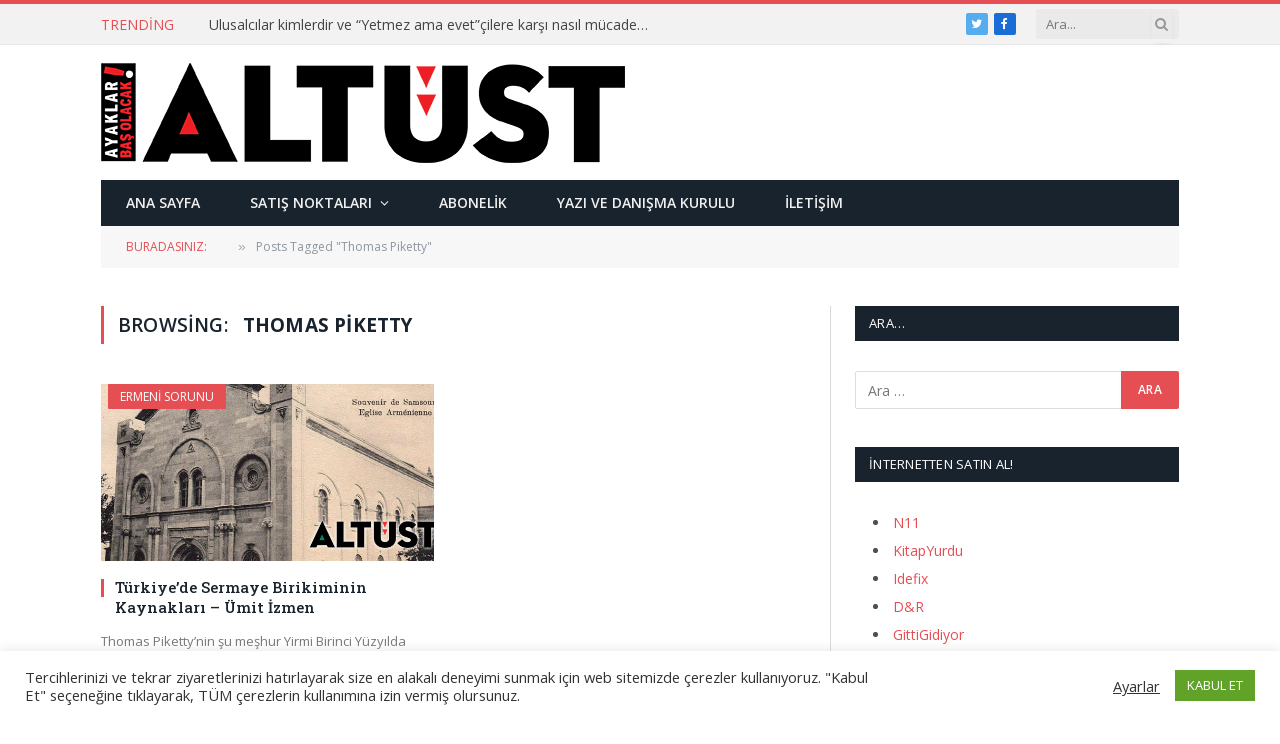

--- FILE ---
content_type: text/html; charset=UTF-8
request_url: https://www.altust.org/tag/thomas-piketty/
body_size: 13342
content:
<!DOCTYPE html>
<html lang="tr" class="s-light site-s-light">

<head>

	<meta charset="UTF-8" />
	<meta name="viewport" content="width=device-width, initial-scale=1" />
	<title>Thomas Piketty &#8211; Altüst Dergisi</title><link rel="preload" as="font" href="https://www.altust.org/wp-content/themes/smart-mag/css/icons/fonts/ts-icons.woff2?v2.2" type="font/woff2" crossorigin="anonymous" />
<meta name='robots' content='max-image-preview:large' />
<link rel='dns-prefetch' href='//fonts.googleapis.com' />
<link rel="alternate" type="application/rss+xml" title="Altüst Dergisi &raquo; beslemesi" href="https://www.altust.org/feed/" />
<link rel="alternate" type="application/rss+xml" title="Altüst Dergisi &raquo; yorum beslemesi" href="https://www.altust.org/comments/feed/" />
<link rel="alternate" type="application/rss+xml" title="Altüst Dergisi &raquo; Thomas Piketty etiket beslemesi" href="https://www.altust.org/tag/thomas-piketty/feed/" />
<script type="text/javascript">
window._wpemojiSettings = {"baseUrl":"https:\/\/s.w.org\/images\/core\/emoji\/14.0.0\/72x72\/","ext":".png","svgUrl":"https:\/\/s.w.org\/images\/core\/emoji\/14.0.0\/svg\/","svgExt":".svg","source":{"concatemoji":"https:\/\/www.altust.org\/wp-includes\/js\/wp-emoji-release.min.js?ver=6.3.7"}};
/*! This file is auto-generated */
!function(i,n){var o,s,e;function c(e){try{var t={supportTests:e,timestamp:(new Date).valueOf()};sessionStorage.setItem(o,JSON.stringify(t))}catch(e){}}function p(e,t,n){e.clearRect(0,0,e.canvas.width,e.canvas.height),e.fillText(t,0,0);var t=new Uint32Array(e.getImageData(0,0,e.canvas.width,e.canvas.height).data),r=(e.clearRect(0,0,e.canvas.width,e.canvas.height),e.fillText(n,0,0),new Uint32Array(e.getImageData(0,0,e.canvas.width,e.canvas.height).data));return t.every(function(e,t){return e===r[t]})}function u(e,t,n){switch(t){case"flag":return n(e,"\ud83c\udff3\ufe0f\u200d\u26a7\ufe0f","\ud83c\udff3\ufe0f\u200b\u26a7\ufe0f")?!1:!n(e,"\ud83c\uddfa\ud83c\uddf3","\ud83c\uddfa\u200b\ud83c\uddf3")&&!n(e,"\ud83c\udff4\udb40\udc67\udb40\udc62\udb40\udc65\udb40\udc6e\udb40\udc67\udb40\udc7f","\ud83c\udff4\u200b\udb40\udc67\u200b\udb40\udc62\u200b\udb40\udc65\u200b\udb40\udc6e\u200b\udb40\udc67\u200b\udb40\udc7f");case"emoji":return!n(e,"\ud83e\udef1\ud83c\udffb\u200d\ud83e\udef2\ud83c\udfff","\ud83e\udef1\ud83c\udffb\u200b\ud83e\udef2\ud83c\udfff")}return!1}function f(e,t,n){var r="undefined"!=typeof WorkerGlobalScope&&self instanceof WorkerGlobalScope?new OffscreenCanvas(300,150):i.createElement("canvas"),a=r.getContext("2d",{willReadFrequently:!0}),o=(a.textBaseline="top",a.font="600 32px Arial",{});return e.forEach(function(e){o[e]=t(a,e,n)}),o}function t(e){var t=i.createElement("script");t.src=e,t.defer=!0,i.head.appendChild(t)}"undefined"!=typeof Promise&&(o="wpEmojiSettingsSupports",s=["flag","emoji"],n.supports={everything:!0,everythingExceptFlag:!0},e=new Promise(function(e){i.addEventListener("DOMContentLoaded",e,{once:!0})}),new Promise(function(t){var n=function(){try{var e=JSON.parse(sessionStorage.getItem(o));if("object"==typeof e&&"number"==typeof e.timestamp&&(new Date).valueOf()<e.timestamp+604800&&"object"==typeof e.supportTests)return e.supportTests}catch(e){}return null}();if(!n){if("undefined"!=typeof Worker&&"undefined"!=typeof OffscreenCanvas&&"undefined"!=typeof URL&&URL.createObjectURL&&"undefined"!=typeof Blob)try{var e="postMessage("+f.toString()+"("+[JSON.stringify(s),u.toString(),p.toString()].join(",")+"));",r=new Blob([e],{type:"text/javascript"}),a=new Worker(URL.createObjectURL(r),{name:"wpTestEmojiSupports"});return void(a.onmessage=function(e){c(n=e.data),a.terminate(),t(n)})}catch(e){}c(n=f(s,u,p))}t(n)}).then(function(e){for(var t in e)n.supports[t]=e[t],n.supports.everything=n.supports.everything&&n.supports[t],"flag"!==t&&(n.supports.everythingExceptFlag=n.supports.everythingExceptFlag&&n.supports[t]);n.supports.everythingExceptFlag=n.supports.everythingExceptFlag&&!n.supports.flag,n.DOMReady=!1,n.readyCallback=function(){n.DOMReady=!0}}).then(function(){return e}).then(function(){var e;n.supports.everything||(n.readyCallback(),(e=n.source||{}).concatemoji?t(e.concatemoji):e.wpemoji&&e.twemoji&&(t(e.twemoji),t(e.wpemoji)))}))}((window,document),window._wpemojiSettings);
</script>
<style type="text/css">
img.wp-smiley,
img.emoji {
	display: inline !important;
	border: none !important;
	box-shadow: none !important;
	height: 1em !important;
	width: 1em !important;
	margin: 0 0.07em !important;
	vertical-align: -0.1em !important;
	background: none !important;
	padding: 0 !important;
}
</style>
	<link rel='stylesheet' id='wp-block-library-css' href='https://www.altust.org/wp-includes/css/dist/block-library/style.min.css?ver=6.3.7' type='text/css' media='all' />
<style id='classic-theme-styles-inline-css' type='text/css'>
/*! This file is auto-generated */
.wp-block-button__link{color:#fff;background-color:#32373c;border-radius:9999px;box-shadow:none;text-decoration:none;padding:calc(.667em + 2px) calc(1.333em + 2px);font-size:1.125em}.wp-block-file__button{background:#32373c;color:#fff;text-decoration:none}
</style>
<style id='global-styles-inline-css' type='text/css'>
body{--wp--preset--color--black: #000000;--wp--preset--color--cyan-bluish-gray: #abb8c3;--wp--preset--color--white: #ffffff;--wp--preset--color--pale-pink: #f78da7;--wp--preset--color--vivid-red: #cf2e2e;--wp--preset--color--luminous-vivid-orange: #ff6900;--wp--preset--color--luminous-vivid-amber: #fcb900;--wp--preset--color--light-green-cyan: #7bdcb5;--wp--preset--color--vivid-green-cyan: #00d084;--wp--preset--color--pale-cyan-blue: #8ed1fc;--wp--preset--color--vivid-cyan-blue: #0693e3;--wp--preset--color--vivid-purple: #9b51e0;--wp--preset--gradient--vivid-cyan-blue-to-vivid-purple: linear-gradient(135deg,rgba(6,147,227,1) 0%,rgb(155,81,224) 100%);--wp--preset--gradient--light-green-cyan-to-vivid-green-cyan: linear-gradient(135deg,rgb(122,220,180) 0%,rgb(0,208,130) 100%);--wp--preset--gradient--luminous-vivid-amber-to-luminous-vivid-orange: linear-gradient(135deg,rgba(252,185,0,1) 0%,rgba(255,105,0,1) 100%);--wp--preset--gradient--luminous-vivid-orange-to-vivid-red: linear-gradient(135deg,rgba(255,105,0,1) 0%,rgb(207,46,46) 100%);--wp--preset--gradient--very-light-gray-to-cyan-bluish-gray: linear-gradient(135deg,rgb(238,238,238) 0%,rgb(169,184,195) 100%);--wp--preset--gradient--cool-to-warm-spectrum: linear-gradient(135deg,rgb(74,234,220) 0%,rgb(151,120,209) 20%,rgb(207,42,186) 40%,rgb(238,44,130) 60%,rgb(251,105,98) 80%,rgb(254,248,76) 100%);--wp--preset--gradient--blush-light-purple: linear-gradient(135deg,rgb(255,206,236) 0%,rgb(152,150,240) 100%);--wp--preset--gradient--blush-bordeaux: linear-gradient(135deg,rgb(254,205,165) 0%,rgb(254,45,45) 50%,rgb(107,0,62) 100%);--wp--preset--gradient--luminous-dusk: linear-gradient(135deg,rgb(255,203,112) 0%,rgb(199,81,192) 50%,rgb(65,88,208) 100%);--wp--preset--gradient--pale-ocean: linear-gradient(135deg,rgb(255,245,203) 0%,rgb(182,227,212) 50%,rgb(51,167,181) 100%);--wp--preset--gradient--electric-grass: linear-gradient(135deg,rgb(202,248,128) 0%,rgb(113,206,126) 100%);--wp--preset--gradient--midnight: linear-gradient(135deg,rgb(2,3,129) 0%,rgb(40,116,252) 100%);--wp--preset--font-size--small: 13px;--wp--preset--font-size--medium: 20px;--wp--preset--font-size--large: 36px;--wp--preset--font-size--x-large: 42px;--wp--preset--spacing--20: 0.44rem;--wp--preset--spacing--30: 0.67rem;--wp--preset--spacing--40: 1rem;--wp--preset--spacing--50: 1.5rem;--wp--preset--spacing--60: 2.25rem;--wp--preset--spacing--70: 3.38rem;--wp--preset--spacing--80: 5.06rem;--wp--preset--shadow--natural: 6px 6px 9px rgba(0, 0, 0, 0.2);--wp--preset--shadow--deep: 12px 12px 50px rgba(0, 0, 0, 0.4);--wp--preset--shadow--sharp: 6px 6px 0px rgba(0, 0, 0, 0.2);--wp--preset--shadow--outlined: 6px 6px 0px -3px rgba(255, 255, 255, 1), 6px 6px rgba(0, 0, 0, 1);--wp--preset--shadow--crisp: 6px 6px 0px rgba(0, 0, 0, 1);}:where(.is-layout-flex){gap: 0.5em;}:where(.is-layout-grid){gap: 0.5em;}body .is-layout-flow > .alignleft{float: left;margin-inline-start: 0;margin-inline-end: 2em;}body .is-layout-flow > .alignright{float: right;margin-inline-start: 2em;margin-inline-end: 0;}body .is-layout-flow > .aligncenter{margin-left: auto !important;margin-right: auto !important;}body .is-layout-constrained > .alignleft{float: left;margin-inline-start: 0;margin-inline-end: 2em;}body .is-layout-constrained > .alignright{float: right;margin-inline-start: 2em;margin-inline-end: 0;}body .is-layout-constrained > .aligncenter{margin-left: auto !important;margin-right: auto !important;}body .is-layout-constrained > :where(:not(.alignleft):not(.alignright):not(.alignfull)){max-width: var(--wp--style--global--content-size);margin-left: auto !important;margin-right: auto !important;}body .is-layout-constrained > .alignwide{max-width: var(--wp--style--global--wide-size);}body .is-layout-flex{display: flex;}body .is-layout-flex{flex-wrap: wrap;align-items: center;}body .is-layout-flex > *{margin: 0;}body .is-layout-grid{display: grid;}body .is-layout-grid > *{margin: 0;}:where(.wp-block-columns.is-layout-flex){gap: 2em;}:where(.wp-block-columns.is-layout-grid){gap: 2em;}:where(.wp-block-post-template.is-layout-flex){gap: 1.25em;}:where(.wp-block-post-template.is-layout-grid){gap: 1.25em;}.has-black-color{color: var(--wp--preset--color--black) !important;}.has-cyan-bluish-gray-color{color: var(--wp--preset--color--cyan-bluish-gray) !important;}.has-white-color{color: var(--wp--preset--color--white) !important;}.has-pale-pink-color{color: var(--wp--preset--color--pale-pink) !important;}.has-vivid-red-color{color: var(--wp--preset--color--vivid-red) !important;}.has-luminous-vivid-orange-color{color: var(--wp--preset--color--luminous-vivid-orange) !important;}.has-luminous-vivid-amber-color{color: var(--wp--preset--color--luminous-vivid-amber) !important;}.has-light-green-cyan-color{color: var(--wp--preset--color--light-green-cyan) !important;}.has-vivid-green-cyan-color{color: var(--wp--preset--color--vivid-green-cyan) !important;}.has-pale-cyan-blue-color{color: var(--wp--preset--color--pale-cyan-blue) !important;}.has-vivid-cyan-blue-color{color: var(--wp--preset--color--vivid-cyan-blue) !important;}.has-vivid-purple-color{color: var(--wp--preset--color--vivid-purple) !important;}.has-black-background-color{background-color: var(--wp--preset--color--black) !important;}.has-cyan-bluish-gray-background-color{background-color: var(--wp--preset--color--cyan-bluish-gray) !important;}.has-white-background-color{background-color: var(--wp--preset--color--white) !important;}.has-pale-pink-background-color{background-color: var(--wp--preset--color--pale-pink) !important;}.has-vivid-red-background-color{background-color: var(--wp--preset--color--vivid-red) !important;}.has-luminous-vivid-orange-background-color{background-color: var(--wp--preset--color--luminous-vivid-orange) !important;}.has-luminous-vivid-amber-background-color{background-color: var(--wp--preset--color--luminous-vivid-amber) !important;}.has-light-green-cyan-background-color{background-color: var(--wp--preset--color--light-green-cyan) !important;}.has-vivid-green-cyan-background-color{background-color: var(--wp--preset--color--vivid-green-cyan) !important;}.has-pale-cyan-blue-background-color{background-color: var(--wp--preset--color--pale-cyan-blue) !important;}.has-vivid-cyan-blue-background-color{background-color: var(--wp--preset--color--vivid-cyan-blue) !important;}.has-vivid-purple-background-color{background-color: var(--wp--preset--color--vivid-purple) !important;}.has-black-border-color{border-color: var(--wp--preset--color--black) !important;}.has-cyan-bluish-gray-border-color{border-color: var(--wp--preset--color--cyan-bluish-gray) !important;}.has-white-border-color{border-color: var(--wp--preset--color--white) !important;}.has-pale-pink-border-color{border-color: var(--wp--preset--color--pale-pink) !important;}.has-vivid-red-border-color{border-color: var(--wp--preset--color--vivid-red) !important;}.has-luminous-vivid-orange-border-color{border-color: var(--wp--preset--color--luminous-vivid-orange) !important;}.has-luminous-vivid-amber-border-color{border-color: var(--wp--preset--color--luminous-vivid-amber) !important;}.has-light-green-cyan-border-color{border-color: var(--wp--preset--color--light-green-cyan) !important;}.has-vivid-green-cyan-border-color{border-color: var(--wp--preset--color--vivid-green-cyan) !important;}.has-pale-cyan-blue-border-color{border-color: var(--wp--preset--color--pale-cyan-blue) !important;}.has-vivid-cyan-blue-border-color{border-color: var(--wp--preset--color--vivid-cyan-blue) !important;}.has-vivid-purple-border-color{border-color: var(--wp--preset--color--vivid-purple) !important;}.has-vivid-cyan-blue-to-vivid-purple-gradient-background{background: var(--wp--preset--gradient--vivid-cyan-blue-to-vivid-purple) !important;}.has-light-green-cyan-to-vivid-green-cyan-gradient-background{background: var(--wp--preset--gradient--light-green-cyan-to-vivid-green-cyan) !important;}.has-luminous-vivid-amber-to-luminous-vivid-orange-gradient-background{background: var(--wp--preset--gradient--luminous-vivid-amber-to-luminous-vivid-orange) !important;}.has-luminous-vivid-orange-to-vivid-red-gradient-background{background: var(--wp--preset--gradient--luminous-vivid-orange-to-vivid-red) !important;}.has-very-light-gray-to-cyan-bluish-gray-gradient-background{background: var(--wp--preset--gradient--very-light-gray-to-cyan-bluish-gray) !important;}.has-cool-to-warm-spectrum-gradient-background{background: var(--wp--preset--gradient--cool-to-warm-spectrum) !important;}.has-blush-light-purple-gradient-background{background: var(--wp--preset--gradient--blush-light-purple) !important;}.has-blush-bordeaux-gradient-background{background: var(--wp--preset--gradient--blush-bordeaux) !important;}.has-luminous-dusk-gradient-background{background: var(--wp--preset--gradient--luminous-dusk) !important;}.has-pale-ocean-gradient-background{background: var(--wp--preset--gradient--pale-ocean) !important;}.has-electric-grass-gradient-background{background: var(--wp--preset--gradient--electric-grass) !important;}.has-midnight-gradient-background{background: var(--wp--preset--gradient--midnight) !important;}.has-small-font-size{font-size: var(--wp--preset--font-size--small) !important;}.has-medium-font-size{font-size: var(--wp--preset--font-size--medium) !important;}.has-large-font-size{font-size: var(--wp--preset--font-size--large) !important;}.has-x-large-font-size{font-size: var(--wp--preset--font-size--x-large) !important;}
.wp-block-navigation a:where(:not(.wp-element-button)){color: inherit;}
:where(.wp-block-post-template.is-layout-flex){gap: 1.25em;}:where(.wp-block-post-template.is-layout-grid){gap: 1.25em;}
:where(.wp-block-columns.is-layout-flex){gap: 2em;}:where(.wp-block-columns.is-layout-grid){gap: 2em;}
.wp-block-pullquote{font-size: 1.5em;line-height: 1.6;}
</style>
<link rel='stylesheet' id='contact-form-7-css' href='https://www.altust.org/wp-content/plugins/contact-form-7/includes/css/styles.css?ver=5.8' type='text/css' media='all' />
<link rel='stylesheet' id='cookie-law-info-css' href='https://www.altust.org/wp-content/plugins/cookie-law-info/legacy/public/css/cookie-law-info-public.css?ver=3.1.3' type='text/css' media='all' />
<link rel='stylesheet' id='cookie-law-info-gdpr-css' href='https://www.altust.org/wp-content/plugins/cookie-law-info/legacy/public/css/cookie-law-info-gdpr.css?ver=3.1.3' type='text/css' media='all' />
<link rel='stylesheet' id='smartmag-core-css' href='https://www.altust.org/wp-content/themes/smart-mag/style.css?ver=7.1.1' type='text/css' media='all' />
<link rel='stylesheet' id='smartmag-fonts-css' href='https://fonts.googleapis.com/css?family=Open+Sans%3A400%2C400i%2C600%2C700%7CRoboto+Slab%3A400%2C500' type='text/css' media='all' />
<link rel='stylesheet' id='magnific-popup-css' href='https://www.altust.org/wp-content/themes/smart-mag/css/lightbox.css?ver=7.1.1' type='text/css' media='all' />
<link rel='stylesheet' id='font-awesome4-css' href='https://www.altust.org/wp-content/themes/smart-mag/css/fontawesome/css/font-awesome.min.css?ver=7.1.1' type='text/css' media='all' />
<link rel='stylesheet' id='smartmag-icons-css' href='https://www.altust.org/wp-content/themes/smart-mag/css/icons/icons.css?ver=7.1.1' type='text/css' media='all' />
<link rel='stylesheet' id='smartmag-skin-css' href='https://www.altust.org/wp-content/themes/smart-mag/css/skin-classic.css?ver=7.1.1' type='text/css' media='all' />
<style id='smartmag-skin-inline-css' type='text/css'>
:root { --c-main: #e54e53;
--c-main-rgb: 229,78,83; }
.navigation-main .menu > li > a { font-weight: 600; }
.loop-grid .ratio-is-custom { padding-bottom: calc(100% / 1.88); }
.loop-list .ratio-is-custom { padding-bottom: calc(100% / 1.88); }
.list-post { --list-p-media-width: 40%; --list-p-media-max-width: 85%; }
.list-post .media:not(i) { --list-p-media-max-width: 40%; }
.loop-small .ratio-is-custom { padding-bottom: calc(100% / 1.149); }
.loop-small .media:not(i) { max-width: 75px; }
.single .featured .ratio-is-custom { padding-bottom: calc(100% / 2); }


.term-color-714 { --c-main: #78d868; }
.navigation .menu-cat-714 { --c-term: #78d868; }


.term-color-712 { --c-main: #8f00e2; }
.navigation .menu-cat-712 { --c-term: #8f00e2; }


.term-color-713 { --c-main: #dd3333; }
.navigation .menu-cat-713 { --c-term: #dd3333; }


.term-color-669 { --c-main: #f48a00; }
.navigation .menu-cat-669 { --c-term: #f48a00; }


.term-color-670 { --c-main: #3eafd8; }
.navigation .menu-cat-670 { --c-term: #3eafd8; }


.term-color-671 { --c-main: #dd1a1a; }
.navigation .menu-cat-671 { --c-term: #dd1a1a; }

</style>
<link rel='stylesheet' id='smart-mag-child-css' href='https://www.altust.org/wp-content/themes/smart-mag-child/style.css?ver=1.0' type='text/css' media='all' />
<script type='text/javascript' src='https://www.altust.org/wp-includes/js/jquery/jquery.min.js?ver=3.7.0' id='jquery-core-js'></script>
<script type='text/javascript' src='https://www.altust.org/wp-includes/js/jquery/jquery-migrate.min.js?ver=3.4.1' id='jquery-migrate-js'></script>
<script type='text/javascript' id='cookie-law-info-js-extra'>
/* <![CDATA[ */
var Cli_Data = {"nn_cookie_ids":[],"cookielist":[],"non_necessary_cookies":[],"ccpaEnabled":"","ccpaRegionBased":"","ccpaBarEnabled":"","strictlyEnabled":["necessary","obligatoire"],"ccpaType":"gdpr","js_blocking":"1","custom_integration":"","triggerDomRefresh":"","secure_cookies":""};
var cli_cookiebar_settings = {"animate_speed_hide":"500","animate_speed_show":"500","background":"#FFF","border":"#b1a6a6c2","border_on":"","button_1_button_colour":"#61a229","button_1_button_hover":"#4e8221","button_1_link_colour":"#fff","button_1_as_button":"1","button_1_new_win":"","button_2_button_colour":"#333","button_2_button_hover":"#292929","button_2_link_colour":"#444","button_2_as_button":"","button_2_hidebar":"","button_3_button_colour":"#3566bb","button_3_button_hover":"#2a5296","button_3_link_colour":"#fff","button_3_as_button":"1","button_3_new_win":"","button_4_button_colour":"#000","button_4_button_hover":"#000000","button_4_link_colour":"#333333","button_4_as_button":"","button_7_button_colour":"#61a229","button_7_button_hover":"#4e8221","button_7_link_colour":"#fff","button_7_as_button":"1","button_7_new_win":"","font_family":"inherit","header_fix":"","notify_animate_hide":"1","notify_animate_show":"","notify_div_id":"#cookie-law-info-bar","notify_position_horizontal":"right","notify_position_vertical":"bottom","scroll_close":"","scroll_close_reload":"","accept_close_reload":"","reject_close_reload":"","showagain_tab":"","showagain_background":"#fff","showagain_border":"#000","showagain_div_id":"#cookie-law-info-again","showagain_x_position":"100px","text":"#333333","show_once_yn":"","show_once":"10000","logging_on":"","as_popup":"","popup_overlay":"1","bar_heading_text":"","cookie_bar_as":"banner","popup_showagain_position":"bottom-right","widget_position":"left"};
var log_object = {"ajax_url":"https:\/\/www.altust.org\/wp-admin\/admin-ajax.php"};
/* ]]> */
</script>
<script type='text/javascript' src='https://www.altust.org/wp-content/plugins/cookie-law-info/legacy/public/js/cookie-law-info-public.js?ver=3.1.3' id='cookie-law-info-js'></script>
<link rel="https://api.w.org/" href="https://www.altust.org/wp-json/" /><link rel="alternate" type="application/json" href="https://www.altust.org/wp-json/wp/v2/tags/1603" /><link rel="EditURI" type="application/rsd+xml" title="RSD" href="https://www.altust.org/xmlrpc.php?rsd" />
<meta name="generator" content="WordPress 6.3.7" />

		<script>
		var BunyadSchemeKey = 'bunyad-scheme';
		(() => {
			const d = document.documentElement;
			const c = d.classList;
			const scheme = localStorage.getItem(BunyadSchemeKey);
			if (scheme) {
				d.dataset.origClass = c;
				scheme === 'dark' ? c.remove('s-light', 'site-s-light') : c.remove('s-dark', 'site-s-dark');
				c.add('site-s-' + scheme, 's-' + scheme);
			}
		})();
		</script>
		<meta name="generator" content="Elementor 3.15.3; features: e_dom_optimization, e_optimized_assets_loading, e_optimized_css_loading, additional_custom_breakpoints; settings: css_print_method-external, google_font-enabled, font_display-auto">
<link rel="icon" href="https://www.altust.org/wp-content/uploads/2022/03/cropped-avicon-32x32.jpg" sizes="32x32" />
<link rel="icon" href="https://www.altust.org/wp-content/uploads/2022/03/cropped-avicon-192x192.jpg" sizes="192x192" />
<link rel="apple-touch-icon" href="https://www.altust.org/wp-content/uploads/2022/03/cropped-avicon-180x180.jpg" />
<meta name="msapplication-TileImage" content="https://www.altust.org/wp-content/uploads/2022/03/cropped-avicon-270x270.jpg" />


</head>

<body data-rsssl=1 class="archive tag tag-thomas-piketty tag-1603 right-sidebar has-lb has-lb-sm has-sb-sep layout-normal elementor-default elementor-kit-4696">



<div class="main-wrap">

	
<div class="off-canvas-backdrop"></div>
<div class="mobile-menu-container off-canvas s-dark" id="off-canvas">

	<div class="off-canvas-head">
		<a href="#" class="close"><i class="tsi tsi-times"></i></a>

		<div class="ts-logo">
					</div>
	</div>

	<div class="off-canvas-content">

					<ul class="mobile-menu"></ul>
		
		
		
		<div class="spc-social spc-social-b smart-head-social">
		
			
				<a href="https://www.facebook.com/dergi.altust" class="link s-facebook" target="_blank" rel="noopener">
					<i class="icon tsi tsi-facebook"></i>
					<span class="visuallyhidden">Facebook</span>
				</a>
									
			
				<a href="https://twitter.com/altustdergisi" class="link s-twitter" target="_blank" rel="noopener">
					<i class="icon tsi tsi-twitter"></i>
					<span class="visuallyhidden">Twitter</span>
				</a>
									
			
				<a href="#" class="link s-instagram" target="_blank" rel="noopener">
					<i class="icon tsi tsi-instagram"></i>
					<span class="visuallyhidden">Instagram</span>
				</a>
									
			
		</div>

		
	</div>

</div>
<div class="smart-head smart-head-legacy smart-head-main" id="smart-head" data-sticky="auto" data-sticky-type="smart">
	
	<div class="smart-head-row smart-head-top is-light smart-head-row-full">

		<div class="inner wrap">

							
				<div class="items items-left ">
				
<div class="trending-ticker">
	<span class="heading">Trending</span>

	<ul>
				
			<li><a href="https://www.altust.org/2020/08/ulusalcilar-kimlerdir-ve-yetmez-ama-evetcilere-karsi-nasil-mucadele-ederler/" class="post-link">Ulusalcılar kimlerdir ve “Yetmez ama evet”çilere karşı nasıl mücadele ederler?</a></li>
		
				
			<li><a href="https://www.altust.org/2020/04/hepimizgocmeniz-twitterda/" class="post-link">#HEPİMİZGÖÇMENİZ Twitter’da</a></li>
		
				
			<li><a href="https://www.altust.org/2020/04/bizansin-son-gunleri/" class="post-link">Bizans’ın Son Günleri</a></li>
		
				
			<li><a href="https://www.altust.org/2020/04/haclilarin-bizansa-cektirdikleri/" class="post-link">Haçlıların Bizans’a Çektirdikleri</a></li>
		
				
			<li><a href="https://www.altust.org/2020/04/sebastiao-salgado-gozler-cok-sey-anlatir/" class="post-link">Sebastiao Salgado: “Gözler çok şey anlatır”</a></li>
		
				
			<li><a href="https://www.altust.org/2020/04/beyazlar-cazi-oldurmeye-calisti-muzik-kazandi/" class="post-link">Beyazlar Cazı Öldürmeye Çalıştı Müzik Kazandı</a></li>
		
				
			<li><a href="https://www.altust.org/2020/04/kathe-kollwitz-kadinlar-anneler-ve-mucadele/" class="post-link">Käthe Kollwitz Kadınlar, anneler ve mücadele</a></li>
		
				
			<li><a href="https://www.altust.org/2020/04/susamam/" class="post-link">Susamam</a></li>
		
				
			</ul>
</div>
				</div>

							
				<div class="items items-center empty">
								</div>

							
				<div class="items items-right ">
				
		<div class="spc-social spc-social-c smart-head-social spc-social-bg">
		
			
				<a href="https://twitter.com/altustdergisi" class="link s-twitter" target="_blank" rel="noopener">
					<i class="icon tsi tsi-twitter"></i>
					<span class="visuallyhidden">Twitter</span>
				</a>
									
			
				<a href="https://www.facebook.com/dergi.altust" class="link s-facebook" target="_blank" rel="noopener">
					<i class="icon tsi tsi-facebook"></i>
					<span class="visuallyhidden">Facebook</span>
				</a>
									
			
		</div>

		

	<div class="smart-head-search">
		<form role="search" class="search-form" action="https://www.altust.org/" method="get">
			<input type="text" name="s" class="query live-search-query" value="" placeholder="Ara..." autocomplete="off" />
			<button class="search-button" type="submit">
				<i class="tsi tsi-search"></i>
				<span class="visuallyhidden"></span>
			</button>
		</form>
	</div> <!-- .search -->

				</div>

						
		</div>
	</div>

	
	<div class="smart-head-row smart-head-mid is-light smart-head-row-full">

		<div class="inner wrap">

							
				<div class="items items-left ">
					<a href="https://www.altust.org/" title="Altüst Dergisi" rel="home" class="logo-link ts-logo logo-is-image">
		<span>
			
				
					<img src="https://www.altust.org/wp-content/uploads/2015/05/altust-logo.png" class="logo-image" alt="Altüst Dergisi" srcset="https://www.altust.org/wp-content/uploads/2015/05/altust-logo.png ,https://www.altust.org/wp-content/uploads/2015/05/altust-logo-retina.png 2x" width="524" height="100"/>
									 
					</span>
	</a>				</div>

							
				<div class="items items-center empty">
								</div>

							
				<div class="items items-right ">
				
<div class="h-text h-text">
	</div>				</div>

						
		</div>
	</div>

	
	<div class="smart-head-row smart-head-bot s-dark wrap">

		<div class="inner full">

							
				<div class="items items-left ">
					<div class="nav-wrap">
		<nav class="navigation navigation-main nav-hov-b">
			<ul id="menu-ana-menu" class="menu"><li id="menu-item-1485" class="menu-item menu-item-type-custom menu-item-object-custom menu-item-home menu-item-1485"><a href="https://www.altust.org/">Ana Sayfa</a></li>
<li id="menu-item-2619" class="menu-item menu-item-type-post_type menu-item-object-page menu-item-has-children menu-item-2619"><a href="https://www.altust.org/satis-noktalari/">Satış Noktaları</a>
<ul class="sub-menu">
	<li id="menu-item-2623" class="menu-item menu-item-type-post_type menu-item-object-page menu-item-2623"><a href="https://www.altust.org/satis-noktalari/istanbulsatisnoktalari/">İstanbul Satış Noktaları</a></li>
	<li id="menu-item-2622" class="menu-item menu-item-type-post_type menu-item-object-page menu-item-2622"><a href="https://www.altust.org/satis-noktalari/aankarasatisnoktalari/">Ankara Satış Noktaları</a></li>
	<li id="menu-item-2621" class="menu-item menu-item-type-post_type menu-item-object-page menu-item-2621"><a href="https://www.altust.org/satis-noktalari/izmirsatisnoktalari/">İzmir Satış Noktaları</a></li>
	<li id="menu-item-2620" class="menu-item menu-item-type-post_type menu-item-object-page menu-item-2620"><a href="https://www.altust.org/satis-noktalari/digerillerdekisatisnoktalari/">Diğer İllerdeki Satış Noktaları</a></li>
</ul>
</li>
<li id="menu-item-2624" class="menu-item menu-item-type-post_type menu-item-object-page menu-item-2624"><a href="https://www.altust.org/abonelik/">Abonelik</a></li>
<li id="menu-item-2625" class="menu-item menu-item-type-post_type menu-item-object-page menu-item-2625"><a href="https://www.altust.org/yazivedanismakurulu/">Yazı ve Danışma Kurulu</a></li>
<li id="menu-item-2626" class="menu-item menu-item-type-post_type menu-item-object-page menu-item-2626"><a href="https://www.altust.org/iletisim/">İletişim</a></li>
</ul>		</nav>
	</div>
				</div>

							
				<div class="items items-center empty">
								</div>

							
				<div class="items items-right empty">
								</div>

						
		</div>
	</div>

	</div>
<div class="smart-head smart-head-a smart-head-mobile" id="smart-head-mobile" data-sticky="mid" data-sticky-type>
	
	<div class="smart-head-row smart-head-mid smart-head-row-3 is-light smart-head-row-full">

		<div class="inner wrap">

							
				<div class="items items-left ">
				
<button class="offcanvas-toggle has-icon" type="button" aria-label="Menu">
	<span class="hamburger-icon hamburger-icon-a">
		<span class="inner"></span>
	</span>
</button>				</div>

							
				<div class="items items-center ">
					<a href="https://www.altust.org/" title="Altüst Dergisi" rel="home" class="logo-link ts-logo logo-is-image">
		<span>
			
				
					<img src="https://www.altust.org/wp-content/uploads/2015/05/altust-logo.png" class="logo-image" alt="Altüst Dergisi" srcset="https://www.altust.org/wp-content/uploads/2015/05/altust-logo.png ,https://www.altust.org/wp-content/uploads/2015/05/altust-logo-retina.png 2x" width="524" height="100"/>
									 
					</span>
	</a>				</div>

							
				<div class="items items-right ">
				

	<a href="#" class="search-icon has-icon-only is-icon" title="Search">
		<i class="tsi tsi-search"></i>
	</a>

				</div>

						
		</div>
	</div>

	</div>
<nav class="breadcrumbs ts-contain breadcrumbs-b" id="breadcrumb"><div class="inner ts-contain "><span class="label">Buradasınız:</span><span><a href="https://www.altust.org/"><span></span></a></span><span class="delim">&raquo;</span><span class="current">Posts Tagged &quot;Thomas Piketty&quot;</span></div></nav>
<div class="main ts-contain cf right-sidebar">
			<div class="ts-row">
			<div class="col-8 main-content">

							<h1 class="archive-heading">
					Browsing: <span>Thomas Piketty</span>				</h1>
						
					
							
					<section class="block-wrap block-grid mb-none" data-id="1">

				
			<div class="block-content">
					
	<div class="loop loop-grid loop-grid-base grid grid-2 md:grid-2 xs:grid-1">

					
<article class="l-post  grid-base-post grid-post">

	
			<div class="media">

		
			<a href="https://www.altust.org/2015/06/turkiyede-sermaye-birikiminin-kaynaklari-umit-izmen/" class="image-link media-ratio ratio-is-custom" title="Türkiye’de Sermaye Birikiminin Kaynakları &#8211; Ümit İzmen"><span data-bgsrc="https://www.altust.org/wp-content/uploads/2016/01/samsun-ermeni-kilisesi.jpg" class="img bg-cover wp-post-image attachment-large size-large lazyload" data-bgset="https://www.altust.org/wp-content/uploads/2016/01/samsun-ermeni-kilisesi.jpg 702w, https://www.altust.org/wp-content/uploads/2016/01/samsun-ermeni-kilisesi-300x144.jpg 300w" data-sizes="(max-width: 377px) 100vw, 377px"></span></a>			
			
			
							
				<span class="cat-labels cat-labels-overlay c-overlay p-top-left">
				<a href="https://www.altust.org/category/ermeni-sorunu/" class="category term-color-61" rel="category">Ermeni sorunu</a>
			</span>
						
			
		
		</div>
	

	
		<div class="content">

			<div class="post-meta post-meta-a"><h2 class="is-title post-title"><a href="https://www.altust.org/2015/06/turkiyede-sermaye-birikiminin-kaynaklari-umit-izmen/">Türkiye’de Sermaye Birikiminin Kaynakları &#8211; Ümit İzmen</a></h2></div>			
						
				<div class="excerpt">
					<p>Thomas Piketty’nin şu meşhur Yirmi Birinci Yüzyılda Kapital başlıklı kitabındaki sermaye birikiminin tarihsel gelişimi üzerine&hellip;</p>
				</div>
			
			
			
		</div>

	
</article>		
	</div>

	

	<nav class="main-pagination pagination-numbers" data-type="numbers">
			</nav>


	
			</div>

		</section>
		
			</div>
			
					
	
	<aside class="col-4 main-sidebar has-sep">
	
			<div class="inner">
		
			<div id="search-3" class="widget widget_search"><div class="widget-title block-head block-head-ac block-head block-head-ac block-head-g is-left has-style"><h5 class="heading">Ara&#8230;</h5></div><form role="search" method="get" class="search-form" action="https://www.altust.org/">
				<label>
					<span class="screen-reader-text">Arama:</span>
					<input type="search" class="search-field" placeholder="Ara &hellip;" value="" name="s" />
				</label>
				<input type="submit" class="search-submit" value="Ara" />
			</form></div><div id="text-10" class="widget widget_text"><div class="widget-title block-head block-head-ac block-head block-head-ac block-head-g is-left has-style"><h5 class="heading">İnternetten Satın Al!</h5></div>			<div class="textwidget"><ul>
	<li><a href="https://urun.n11.com/dergiler/altust-dergisi-sayi-24-P208947142" rel="nofollow noopener" target="_blank">N11</a></li>
	<li><a href="http://www.kitapyurdu.com/kitap/altust-dergisi-sayi-24/434249.html" rel="nofollow noopener" target="_blank">KitapYurdu</a></li>
	<li><a href="http://www.idefix.com/Kitap/Altust-Dergisi-Sayi-24/Edebiyat/Aylik-Dergi/urunno=0001719461001" rel="nofollow noopener" target="_blank">Idefix</a></li>
	<li><a href="http://www.dr.com.tr/Kitap/Altust-Dergisi-Sayi-24/Edebiyat/Aylik-Dergi/urunno=0001719461001" rel="nofollow noopener" target="_blank">D&amp;R</a></li>
	<li><a href="https://urun.gittigidiyor.com/kitap-dergi/altust-dergisi-sayi-24-altust-dergisi-305446206" rel="nofollow noopener" target="_blank">GittiGidiyor</a></li>
	<li><a href="https://www.pandora.com.tr/urun/altust-dergisi-sayi-24/588731" rel="nofollow noopener" target="_blank">Pandora</a></li>
	<li><a href="https://www.kabalci.com.tr/altust-dergisi-sayi-24-eylul-2017/kolektif/altust-dergisi" rel="nofollow noopener" target="_blank">Kabalcı</a></li>
	<li><a href="https://www.sozcukitabevi.com/Kitap/kolektif-altust-dergisi-sayi-24-eylul-2017" rel="nofollow noopener" target="_blank">S&ouml;zc&uuml; Kitabevi</a></li>
	<li><a href="https://www.ilknokta.com/kolektif/altust-dergisi-sayi-24-eylul-2017.htm" rel="nofollow noopener" target="_blank">İlkNokta</a></li>
	<li><a href="https://www.eganba.com/kitap/altust-dergisi-sayi-24-eylul-2017-kolektif/3990000072416" rel="nofollow noopener" target="_blank">Eganba</a></li>
	<li><a href="https://www.kitapcadde.com/altust-dergisi-sayi-24-eylul-2017" rel="nofollow noopener" target="_blank">KitapCadde</a></li>
	<li><a href="http://www.puntokitap.com/item/altust-dergisi-sayi-24/138175" rel="nofollow noopener" target="_blank">PuntoKitap</a></li>
	<li><a href=https://simurg.com.tr/tr-tr/urun/dergi-sureli-yayin/195986/altust-dergisi-dosya-yerli-ve-milli-sayi-24-eylul.aspx" rel="nofollow" target="_blank">Simurg</a></li>
	<li><a href="https://www.nobelkitap.com/altust-dergisi-sayi24eylul-2017-346162.html" rel="nofollow noopener" target="_blank">Nobel Kitap</a></li>
	<li><a href="http://www.solyayin.com" rel="dofollow noopener" target="_blank">Sol dergi ve gazete arşivi - SolYayin.com</a></li>
</ul></div>
		</div><div id="media_image-2" class="widget widget_media_image"><div class="widget-title block-head block-head-ac block-head block-head-ac block-head-g is-left has-style"><h5 class="heading">Eski Sayılar</h5></div><a href="https://www.altust.org/2012/07/eski-sayilar-acrobat-formatinda/"><img width="232" height="300" src="[data-uri]" class="image wp-image-2566 alignnone attachment-0x0 size-0x0 lazyload" alt="AltÜst Dergisi Eski Sayılar" decoding="async" style="max-width: 100%; height: auto;" title="AltÜst Dergisi Eski Sayılar" loading="lazy" sizes="(max-width: 232px) 100vw, 232px" data-srcset="https://www.altust.org/wp-content/uploads/2015/05/altust-pdf-232x300.jpg 232w, https://www.altust.org/wp-content/uploads/2015/05/altust-pdf.jpg 325w" data-src="https://www.altust.org/wp-content/uploads/2015/05/altust-pdf-232x300.jpg" /></a></div><div id="tag_cloud-6" class="widget widget_tag_cloud"><div class="widget-title block-head block-head-ac block-head block-head-ac block-head-g is-left has-style"><h5 class="heading">Etiketler</h5></div><div class="tagcloud"><a href="https://www.altust.org/tag/altust/" class="tag-cloud-link tag-link-66 tag-link-position-1" style="font-size: 18.450704225352pt;" aria-label="Altüst (23 öge)">Altüst</a>
<a href="https://www.altust.org/tag/altust-dergisi-icerik/" class="tag-cloud-link tag-link-247 tag-link-position-2" style="font-size: 16.084507042254pt;" aria-label="altüst dergisi içerik (17 öge)">altüst dergisi içerik</a>
<a href="https://www.altust.org/tag/altust-icindekiler/" class="tag-cloud-link tag-link-243 tag-link-position-3" style="font-size: 16.084507042254pt;" aria-label="altüst içindekiler (17 öge)">altüst içindekiler</a>
<a href="https://www.altust.org/tag/anayasa/" class="tag-cloud-link tag-link-8 tag-link-position-4" style="font-size: 10.957746478873pt;" aria-label="Anayasa (9 öge)">Anayasa</a>
<a href="https://www.altust.org/tag/arap-devrimleri/" class="tag-cloud-link tag-link-29 tag-link-position-5" style="font-size: 15.492957746479pt;" aria-label="Arap devrimleri (16 öge)">Arap devrimleri</a>
<a href="https://www.altust.org/tag/araplar/" class="tag-cloud-link tag-link-11 tag-link-position-6" style="font-size: 8.9859154929577pt;" aria-label="Araplar (7 öge)">Araplar</a>
<a href="https://www.altust.org/tag/ayrimcilik/" class="tag-cloud-link tag-link-43 tag-link-position-7" style="font-size: 9.9718309859155pt;" aria-label="Ayrımcılık (8 öge)">Ayrımcılık</a>
<a href="https://www.altust.org/tag/azinliklar/" class="tag-cloud-link tag-link-102 tag-link-position-8" style="font-size: 13.12676056338pt;" aria-label="Azınlıklar (12 öge)">Azınlıklar</a>
<a href="https://www.altust.org/tag/baris/" class="tag-cloud-link tag-link-109 tag-link-position-9" style="font-size: 8pt;" aria-label="Barış (6 öge)">Barış</a>
<a href="https://www.altust.org/tag/cinsiyetcilik/" class="tag-cloud-link tag-link-48 tag-link-position-10" style="font-size: 9.9718309859155pt;" aria-label="Cinsiyetçilik (8 öge)">Cinsiyetçilik</a>
<a href="https://www.altust.org/tag/demokrasi/" class="tag-cloud-link tag-link-28 tag-link-position-11" style="font-size: 11.746478873239pt;" aria-label="Demokrasi (10 öge)">Demokrasi</a>
<a href="https://www.altust.org/tag/devlet/" class="tag-cloud-link tag-link-51 tag-link-position-12" style="font-size: 14.901408450704pt;" aria-label="Devlet (15 öge)">Devlet</a>
<a href="https://www.altust.org/tag/devrimler/" class="tag-cloud-link tag-link-10 tag-link-position-13" style="font-size: 22pt;" aria-label="Devrimler (35 öge)">Devrimler</a>
<a href="https://www.altust.org/tag/din/" class="tag-cloud-link tag-link-1120 tag-link-position-14" style="font-size: 16.084507042254pt;" aria-label="Din (17 öge)">Din</a>
<a href="https://www.altust.org/tag/edebiyat/" class="tag-cloud-link tag-link-1129 tag-link-position-15" style="font-size: 13.12676056338pt;" aria-label="Edebiyat (12 öge)">Edebiyat</a>
<a href="https://www.altust.org/tag/ekonomi/" class="tag-cloud-link tag-link-1125 tag-link-position-16" style="font-size: 16.87323943662pt;" aria-label="Ekonomi (19 öge)">Ekonomi</a>
<a href="https://www.altust.org/tag/ekonomik-kriz/" class="tag-cloud-link tag-link-163 tag-link-position-17" style="font-size: 8pt;" aria-label="Ekonomik kriz (6 öge)">Ekonomik kriz</a>
<a href="https://www.altust.org/tag/emperyalizm/" class="tag-cloud-link tag-link-1126 tag-link-position-18" style="font-size: 11.746478873239pt;" aria-label="Emperyalizm (10 öge)">Emperyalizm</a>
<a href="https://www.altust.org/tag/ergenekon/" class="tag-cloud-link tag-link-7 tag-link-position-19" style="font-size: 8pt;" aria-label="Ergenekon (6 öge)">Ergenekon</a>
<a href="https://www.altust.org/tag/ermeni-sorunu/" class="tag-cloud-link tag-link-1128 tag-link-position-20" style="font-size: 14.901408450704pt;" aria-label="Ermeni sorunu (15 öge)">Ermeni sorunu</a>
<a href="https://www.altust.org/tag/ermeni-soykirimi/" class="tag-cloud-link tag-link-543 tag-link-position-21" style="font-size: 11.746478873239pt;" aria-label="Ermeni Soykırımı (10 öge)">Ermeni Soykırımı</a>
<a href="https://www.altust.org/tag/irkcilik/" class="tag-cloud-link tag-link-41 tag-link-position-22" style="font-size: 8pt;" aria-label="Irkçılık (6 öge)">Irkçılık</a>
<a href="https://www.altust.org/tag/kadin-hareketi/" class="tag-cloud-link tag-link-1127 tag-link-position-23" style="font-size: 9.9718309859155pt;" aria-label="Kadın hareketi (8 öge)">Kadın hareketi</a>
<a href="https://www.altust.org/tag/kapitalizm/" class="tag-cloud-link tag-link-74 tag-link-position-24" style="font-size: 10.957746478873pt;" aria-label="Kapitalizm (9 öge)">Kapitalizm</a>
<a href="https://www.altust.org/tag/kemalizm/" class="tag-cloud-link tag-link-114 tag-link-position-25" style="font-size: 11.746478873239pt;" aria-label="Kemalizm (10 öge)">Kemalizm</a>
<a href="https://www.altust.org/tag/kitap/" class="tag-cloud-link tag-link-34 tag-link-position-26" style="font-size: 11.746478873239pt;" aria-label="Kitap (10 öge)">Kitap</a>
<a href="https://www.altust.org/tag/kriz/" class="tag-cloud-link tag-link-38 tag-link-position-27" style="font-size: 16.87323943662pt;" aria-label="Kriz (19 öge)">Kriz</a>
<a href="https://www.altust.org/tag/kultur-ve-sanat-2/" class="tag-cloud-link tag-link-80 tag-link-position-28" style="font-size: 16.87323943662pt;" aria-label="Kültür ve sanat (19 öge)">Kültür ve sanat</a>
<a href="https://www.altust.org/tag/kurt-hareketi/" class="tag-cloud-link tag-link-1121 tag-link-position-29" style="font-size: 18.845070422535pt;" aria-label="Kürt hareketi (24 öge)">Kürt hareketi</a>
<a href="https://www.altust.org/tag/lenin/" class="tag-cloud-link tag-link-130 tag-link-position-30" style="font-size: 8pt;" aria-label="Lenin (6 öge)">Lenin</a>
<a href="https://www.altust.org/tag/marksizm/" class="tag-cloud-link tag-link-14 tag-link-position-31" style="font-size: 16.084507042254pt;" aria-label="Marksizm (17 öge)">Marksizm</a>
<a href="https://www.altust.org/tag/meltem-oral/" class="tag-cloud-link tag-link-322 tag-link-position-32" style="font-size: 8.9859154929577pt;" aria-label="Meltem Oral (7 öge)">Meltem Oral</a>
<a href="https://www.altust.org/tag/milliyetcilik/" class="tag-cloud-link tag-link-98 tag-link-position-33" style="font-size: 13.12676056338pt;" aria-label="Milliyetçilik (12 öge)">Milliyetçilik</a>
<a href="https://www.altust.org/tag/modernite/" class="tag-cloud-link tag-link-107 tag-link-position-34" style="font-size: 8.9859154929577pt;" aria-label="Modernite (7 öge)">Modernite</a>
<a href="https://www.altust.org/tag/roni-margulies/" class="tag-cloud-link tag-link-406 tag-link-position-35" style="font-size: 10.957746478873pt;" aria-label="Roni Margulies (9 öge)">Roni Margulies</a>
<a href="https://www.altust.org/tag/savas/" class="tag-cloud-link tag-link-37 tag-link-position-36" style="font-size: 8.9859154929577pt;" aria-label="Savaş (7 öge)">Savaş</a>
<a href="https://www.altust.org/tag/sosyalizm-tartismalari/" class="tag-cloud-link tag-link-1133 tag-link-position-37" style="font-size: 17.267605633803pt;" aria-label="Sosyalizm tartışmaları (20 öge)">Sosyalizm tartışmaları</a>
<a href="https://www.altust.org/tag/soykirim/" class="tag-cloud-link tag-link-62 tag-link-position-38" style="font-size: 14.507042253521pt;" aria-label="Soykırım (14 öge)">Soykırım</a>
<a href="https://www.altust.org/tag/suriye-devrimi/" class="tag-cloud-link tag-link-166 tag-link-position-39" style="font-size: 8pt;" aria-label="Suriye Devrimi (6 öge)">Suriye Devrimi</a>
<a href="https://www.altust.org/tag/tarih/" class="tag-cloud-link tag-link-1122 tag-link-position-40" style="font-size: 11.746478873239pt;" aria-label="Tarih (10 öge)">Tarih</a>
<a href="https://www.altust.org/tag/toplumsal-sorunlar/" class="tag-cloud-link tag-link-1134 tag-link-position-41" style="font-size: 16.478873239437pt;" aria-label="Toplumsal sorunlar (18 öge)">Toplumsal sorunlar</a>
<a href="https://www.altust.org/tag/turkiye-siyasetinden-sahneler/" class="tag-cloud-link tag-link-363 tag-link-position-42" style="font-size: 14.507042253521pt;" aria-label="TÜRKİYE SİYASETİNDEN SAHNELER (14 öge)">TÜRKİYE SİYASETİNDEN SAHNELER</a>
<a href="https://www.altust.org/tag/ozgurluk-mucadelesi/" class="tag-cloud-link tag-link-1123 tag-link-position-43" style="font-size: 14.507042253521pt;" aria-label="Özgürlük mücadelesi (14 öge)">Özgürlük mücadelesi</a>
<a href="https://www.altust.org/tag/iktidar/" class="tag-cloud-link tag-link-139 tag-link-position-44" style="font-size: 8pt;" aria-label="İktidar (6 öge)">İktidar</a>
<a href="https://www.altust.org/tag/islam/" class="tag-cloud-link tag-link-81 tag-link-position-45" style="font-size: 8.9859154929577pt;" aria-label="İslam (7 öge)">İslam</a></div>
</div>		</div>
	
	</aside>
	
			
		</div>
	</div>


	
			<footer class="main-footer cols-gap-lg footer-classic s-dark">

					
	
			<div class="lower-footer classic-footer-lower">
			<div class="ts-contain wrap">
				<div class="inner">

					<div class="copyright">
						&copy; 2026 - Altüst					</div>
					
												
						<div class="links">
							<div class="menu-dip-menu-container"><ul id="menu-dip-menu" class="menu"><li id="menu-item-1491" class="menu-item menu-item-type-post_type menu-item-object-page menu-item-1491"><a href="https://www.altust.org/kunye/">Künye</a></li>
<li id="menu-item-1490" class="menu-item menu-item-type-post_type menu-item-object-page menu-item-1490"><a href="https://www.altust.org/iletisim/">İletişim</a></li>
</ul></div>						</div>
						
									</div>
			</div>
		</div>		
			</footer>
		
	
</div><!-- .main-wrap -->



	<div class="search-modal-wrap" data-scheme="dark">
		<div class="search-modal-box" role="dialog" aria-modal="true">

			<form method="get" class="search-form" action="https://www.altust.org/">
				<input type="search" class="search-field live-search-query" name="s" placeholder="Search..." value="" required />

				<button type="submit" class="search-submit visuallyhidden">Submit</button>

				<p class="message">
					Type above and press <em>Enter</em> to search. Press <em>Esc</em> to cancel.				</p>
						
			</form>

		</div>
	</div>


<!--googleoff: all--><div id="cookie-law-info-bar" data-nosnippet="true"><span><div class="cli-bar-container cli-style-v2"><div class="cli-bar-message">Tercihlerinizi ve tekrar ziyaretlerinizi hatırlayarak size en alakalı deneyimi sunmak için web sitemizde çerezler kullanıyoruz. "Kabul Et" seçeneğine tıklayarak, TÜM çerezlerin kullanımına izin vermiş olursunuz.</div><div class="cli-bar-btn_container"><a role='button' class="cli_settings_button" style="margin:0px 10px 0px 5px">Ayarlar</a><a role='button' data-cli_action="accept" id="cookie_action_close_header" class="medium cli-plugin-button cli-plugin-main-button cookie_action_close_header cli_action_button wt-cli-accept-btn">KABUL ET</a></div></div></span></div><div id="cookie-law-info-again" data-nosnippet="true"><span id="cookie_hdr_showagain">Manage consent</span></div><div class="cli-modal" data-nosnippet="true" id="cliSettingsPopup" tabindex="-1" role="dialog" aria-labelledby="cliSettingsPopup" aria-hidden="true">
  <div class="cli-modal-dialog" role="document">
	<div class="cli-modal-content cli-bar-popup">
		  <button type="button" class="cli-modal-close" id="cliModalClose">
			<svg class="" viewBox="0 0 24 24"><path d="M19 6.41l-1.41-1.41-5.59 5.59-5.59-5.59-1.41 1.41 5.59 5.59-5.59 5.59 1.41 1.41 5.59-5.59 5.59 5.59 1.41-1.41-5.59-5.59z"></path><path d="M0 0h24v24h-24z" fill="none"></path></svg>
			<span class="wt-cli-sr-only">Close</span>
		  </button>
		  <div class="cli-modal-body">
			<div class="cli-container-fluid cli-tab-container">
	<div class="cli-row">
		<div class="cli-col-12 cli-align-items-stretch cli-px-0">
			<div class="cli-privacy-overview">
				<h4>Privacy Overview</h4>				<div class="cli-privacy-content">
					<div class="cli-privacy-content-text">This website uses cookies to improve your experience while you navigate through the website. Out of these, the cookies that are categorized as necessary are stored on your browser as they are essential for the working of basic functionalities of the website. We also use third-party cookies that help us analyze and understand how you use this website. These cookies will be stored in your browser only with your consent. You also have the option to opt-out of these cookies. But opting out of some of these cookies may affect your browsing experience.</div>
				</div>
				<a class="cli-privacy-readmore" aria-label="Show more" role="button" data-readmore-text="Show more" data-readless-text="Show less"></a>			</div>
		</div>
		<div class="cli-col-12 cli-align-items-stretch cli-px-0 cli-tab-section-container">
												<div class="cli-tab-section">
						<div class="cli-tab-header">
							<a role="button" tabindex="0" class="cli-nav-link cli-settings-mobile" data-target="necessary" data-toggle="cli-toggle-tab">
								Necessary							</a>
															<div class="wt-cli-necessary-checkbox">
									<input type="checkbox" class="cli-user-preference-checkbox"  id="wt-cli-checkbox-necessary" data-id="checkbox-necessary" checked="checked"  />
									<label class="form-check-label" for="wt-cli-checkbox-necessary">Necessary</label>
								</div>
								<span class="cli-necessary-caption">Always Enabled</span>
													</div>
						<div class="cli-tab-content">
							<div class="cli-tab-pane cli-fade" data-id="necessary">
								<div class="wt-cli-cookie-description">
									Necessary cookies are absolutely essential for the website to function properly. This category only includes cookies that ensures basic functionalities and security features of the website. These cookies do not store any personal information.								</div>
							</div>
						</div>
					</div>
																	<div class="cli-tab-section">
						<div class="cli-tab-header">
							<a role="button" tabindex="0" class="cli-nav-link cli-settings-mobile" data-target="non-necessary" data-toggle="cli-toggle-tab">
								Non-necessary							</a>
															<div class="cli-switch">
									<input type="checkbox" id="wt-cli-checkbox-non-necessary" class="cli-user-preference-checkbox"  data-id="checkbox-non-necessary" checked='checked' />
									<label for="wt-cli-checkbox-non-necessary" class="cli-slider" data-cli-enable="Enabled" data-cli-disable="Disabled"><span class="wt-cli-sr-only">Non-necessary</span></label>
								</div>
													</div>
						<div class="cli-tab-content">
							<div class="cli-tab-pane cli-fade" data-id="non-necessary">
								<div class="wt-cli-cookie-description">
									Any cookies that may not be particularly necessary for the website to function and is used specifically to collect user personal data via analytics, ads, other embedded contents are termed as non-necessary cookies. It is mandatory to procure user consent prior to running these cookies on your website.								</div>
							</div>
						</div>
					</div>
										</div>
	</div>
</div>
		  </div>
		  <div class="cli-modal-footer">
			<div class="wt-cli-element cli-container-fluid cli-tab-container">
				<div class="cli-row">
					<div class="cli-col-12 cli-align-items-stretch cli-px-0">
						<div class="cli-tab-footer wt-cli-privacy-overview-actions">
						
															<a id="wt-cli-privacy-save-btn" role="button" tabindex="0" data-cli-action="accept" class="wt-cli-privacy-btn cli_setting_save_button wt-cli-privacy-accept-btn cli-btn">SAVE &amp; ACCEPT</a>
													</div>
						
					</div>
				</div>
			</div>
		</div>
	</div>
  </div>
</div>
<div class="cli-modal-backdrop cli-fade cli-settings-overlay"></div>
<div class="cli-modal-backdrop cli-fade cli-popupbar-overlay"></div>
<!--googleon: all--><script type="application/ld+json">{"@context":"https:\/\/schema.org","@type":"BreadcrumbList","itemListElement":[{"@type":"ListItem","position":2,"item":{"@type":"WebPage","@id":"https:\/\/www.altust.org\/tag\/thomas-piketty\/","name":"Posts Tagged &quot;Thomas Piketty&quot;"}}]}</script>
<script type='text/javascript' id='smartmag-lazyload-js-extra'>
/* <![CDATA[ */
var BunyadLazy = {"type":"normal"};
/* ]]> */
</script>
<script type='text/javascript' src='https://www.altust.org/wp-content/themes/smart-mag/js/lazyload.js?ver=7.1.1' id='smartmag-lazyload-js'></script>
<script type='text/javascript' src='https://www.altust.org/wp-content/plugins/contact-form-7/includes/swv/js/index.js?ver=5.8' id='swv-js'></script>
<script type='text/javascript' id='contact-form-7-js-extra'>
/* <![CDATA[ */
var wpcf7 = {"api":{"root":"https:\/\/www.altust.org\/wp-json\/","namespace":"contact-form-7\/v1"}};
/* ]]> */
</script>
<script type='text/javascript' src='https://www.altust.org/wp-content/plugins/contact-form-7/includes/js/index.js?ver=5.8' id='contact-form-7-js'></script>
<script type='text/javascript' src='https://www.altust.org/wp-content/themes/smart-mag/js/jquery.mfp-lightbox.js?ver=7.1.1' id='magnific-popup-js'></script>
<script type='text/javascript' src='https://www.altust.org/wp-content/themes/smart-mag/js/jquery.sticky-sidebar.js?ver=7.1.1' id='theia-sticky-sidebar-js'></script>
<script type='text/javascript' id='smartmag-theme-js-extra'>
/* <![CDATA[ */
var Bunyad = {"ajaxurl":"https:\/\/www.altust.org\/wp-admin\/admin-ajax.php"};
/* ]]> */
</script>
<script type='text/javascript' src='https://www.altust.org/wp-content/themes/smart-mag/js/theme.js?ver=7.1.1' id='smartmag-theme-js'></script>


<script defer src="https://static.cloudflareinsights.com/beacon.min.js/vcd15cbe7772f49c399c6a5babf22c1241717689176015" integrity="sha512-ZpsOmlRQV6y907TI0dKBHq9Md29nnaEIPlkf84rnaERnq6zvWvPUqr2ft8M1aS28oN72PdrCzSjY4U6VaAw1EQ==" data-cf-beacon='{"version":"2024.11.0","token":"326decbadd05422fa0c0dac963dfa8cd","r":1,"server_timing":{"name":{"cfCacheStatus":true,"cfEdge":true,"cfExtPri":true,"cfL4":true,"cfOrigin":true,"cfSpeedBrain":true},"location_startswith":null}}' crossorigin="anonymous"></script>
</body>
</html>